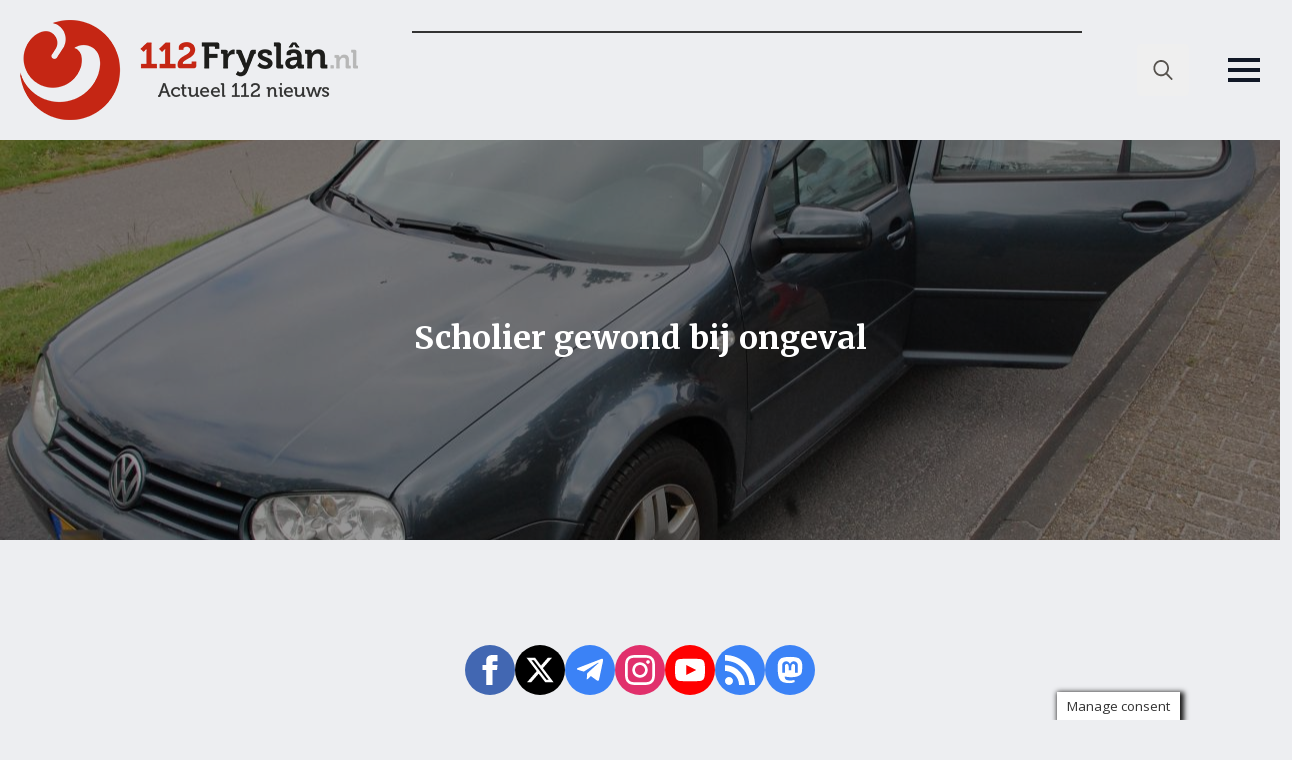

--- FILE ---
content_type: text/html; charset=UTF-8
request_url: https://online-banners.nl/systeem/stramien.php?id=109
body_size: 3693
content:

<!DOCTYPE html>
<html lang="nl">
<head>
    <meta charset="utf-8">
    <meta name="viewport" content="width=device-width, initial-scale=1">
    <title>Advertenties</title>
    
    <style>
        * { margin: 0; padding: 0; box-sizing: border-box; }
        
        .banner-container {
            display: grid;
                        grid-template-columns: 1fr;
                        gap: 5px;
            width: 100%;
            max-width: 255px;
            margin: 0 auto;
            padding: 0;
                    }

        .banner-slot {
            position: relative;
                        width: 100%;
                        aspect-ratio: 255/215;
            overflow: hidden;
            border: 1px solid #333;
                        margin-bottom: 5px;
                                }

                .banner-slot:last-child {
            margin-bottom: 0;
        }
        
        .banner-content {
            position: absolute;
            top: 0;
            left: 0;
            width: 100%;
            height: 100%;
            opacity: 0;
            transition: opacity 0.45s ease;
            display: flex;
            align-items: center;
            justify-content: center;
            text-decoration: none;
            pointer-events: none;
            z-index: 1;
        }

        .banner-content.active {
            opacity: 1;
            pointer-events: auto;
            z-index: 2;
        }

        .banner-content a {
            width: 100%;
            height: 100%;
            display: flex;
            align-items: center;
            justify-content: center;
        }

        .banner-image {
            height: 100%;
            width: 100%;
            object-fit: cover;
        }

        .empty-slot {
            background: linear-gradient(135deg, #f97316, #fb923c, #f97316);
            background-size: 200% 200%;
            animation: gradient 15s ease infinite;
            color: #fff;
            display: flex;
            flex-direction: column;
            align-items: center;
            justify-content: center;
            padding: clamp(4px, 2%, 12px);
            text-align: center;
            gap: clamp(4px, 2%, 15px);
        }

        /* Add a wrapper div for the content */
        .empty-slot-content {
            display: flex;
            align-items: center;
            justify-content: center;
            width: 100%;
            height: 100%;
            padding: clamp(4px, 2%, 12px);
            /* Default to column layout for narrow banners */
            flex-direction: column;
            gap: clamp(4px, 1.5%, 8px);
        }

        
        .empty-slot h2 {
            font-size: clamp(12px, min(3vw, 3vh), 20px);
            font-family: -apple-system, BlinkMacSystemFont, "Segoe UI", Roboto, sans-serif;
            line-height: 1.2;
            margin: 0;
            text-align: center;
        }

        .empty-slot .cta-button {
            display: inline-block;
            padding: clamp(2px, min(1vw, 1vh), 6px) clamp(4px, min(2vw, 2vh), 12px);
            background: rgba(255,255,255,0.15);
            border-radius: 4px;
            font-size: clamp(10px, min(2.5vw, 2.5vh), 16px);
            font-family: -apple-system, BlinkMacSystemFont, "Segoe UI", Roboto, sans-serif;
            transition: all 0.2s ease;
            white-space: nowrap;
            margin-top: 10px;
        }

        .empty-slot:hover .cta-button {
            background: rgba(255,255,255,0.2);
            transform: none;
            box-shadow: none;
        }

        @keyframes gradient {
            0% { background-position: 0% 50%; }
            50% { background-position: 100% 50%; }
            100% { background-position: 0% 50%; }
        }

        @media screen and (max-width: 1530px) {
            .banner-container {
                width: 100%;
                gap: 3px; /* Half the gap on mobile, minimum 3px */
            }

            .banner-slot {
                                width: 100%;
                            }
        }
    </style>
</head>
<body>
    <div class="banner-container">
        <div class='banner-slot' id='slot-1'><a href='https://www.groengoedmenken.nl/' target='_blank' rel='nofollow' class='banner-content active' data-id='15104' onclick="if (!window.__cfRLUnblockHandlers) return false; recordClick(this, event)" data-cf-modified-b24790f18f869a22a5017385-="">
                            <img src='https://online-banners.nl/systeem/banners/groengoed_menken_1kerst.gif' alt='GroenGoed Menken' class='banner-image'>
                         </a><a href='https://dewasbeer.nl/' target='_blank' rel='nofollow' class='banner-content ' data-id='14789' onclick="if (!window.__cfRLUnblockHandlers) return false; recordClick(this, event)" data-cf-modified-b24790f18f869a22a5017385-="">
                            <img src='//online-banners.nl/systeem/banners/0DeWasbeer_112Fryslan.gif' alt='De Wasbeer Self Carwash' class='banner-image'>
                         </a><a href='https://www.uitvaartzorganja.nl/' target='_blank' rel='nofollow' class='banner-content ' data-id='15651' onclick="if (!window.__cfRLUnblockHandlers) return false; recordClick(this, event)" data-cf-modified-b24790f18f869a22a5017385-="">
                            <img src='https://online-banners.nl/systeem/banners/anja_de_roos_1m.gif' alt='Uitvaartbegeleiding Anja de Roos' class='banner-image'>
                         </a><a href='https://discriminatie.nl/fryslan/' target='_blank' rel='nofollow' class='banner-content ' data-id='13436' onclick="if (!window.__cfRLUnblockHandlers) return false; recordClick(this, event)" data-cf-modified-b24790f18f869a22a5017385-="">
                            <img src='//online-banners.nl/systeem/banners/0tumba_discriminatie_1.gif' alt='tumba' class='banner-image'>
                         </a><a href='https://www.gibahout.nl/' target='_blank' rel='nofollow' class='banner-content ' data-id='15008' onclick="if (!window.__cfRLUnblockHandlers) return false; recordClick(this, event)" data-cf-modified-b24790f18f869a22a5017385-="">
                            <img src='//online-banners.nl/systeem/banners/0giba_hout_005.gif' alt='GibaHout' class='banner-image'>
                         </a><a href='https://www.bleyenberg.nl/' target='_blank' rel='nofollow' class='banner-content ' data-id='12215' onclick="if (!window.__cfRLUnblockHandlers) return false; recordClick(this, event)" data-cf-modified-b24790f18f869a22a5017385-="">
                            <img src='https://online-banners.nl/systeem/banners/bleyenberg_drenthe__fryslan_2025.gif' alt='Bleyenberg Deurservice' class='banner-image'>
                         </a><a href='https://www.bruinsmaautoschade.nl/' target='_blank' rel='nofollow' class='banner-content ' data-id='15496' onclick="if (!window.__cfRLUnblockHandlers) return false; recordClick(this, event)" data-cf-modified-b24790f18f869a22a5017385-="">
                            <img src='https://online-banners.nl/systeem/banners/Bruinsma_112Fryslan_v1.gif' alt='Autobedrijf F. Bruinsma' class='banner-image'>
                         </a></div><div class='banner-slot' id='slot-2'><a href='https://www.elektricien.frl/' target='_blank' rel='nofollow' class='banner-content active' data-id='15183' onclick="if (!window.__cfRLUnblockHandlers) return false; recordClick(this, event)" data-cf-modified-b24790f18f869a22a5017385-="">
                            <img src='https://online-banners.nl/systeem/banners/electricien_frlx.gif' alt='Elektricien.FRL - Elektricien Friesland' class='banner-image'>
                         </a><a href='https://autoverhuurgill.nl/' target='_blank' rel='nofollow' class='banner-content ' data-id='14793' onclick="if (!window.__cfRLUnblockHandlers) return false; recordClick(this, event)" data-cf-modified-b24790f18f869a22a5017385-="">
                            <img src='https://online-banners.nl/systeem/banners/Autoverhuur_Gill_2025_1.gif' alt='Autoverhuur Gill' class='banner-image'>
                         </a><a href='https://www.haaimacomputers.nl/' target='_blank' rel='nofollow' class='banner-content ' data-id='15639' onclick="if (!window.__cfRLUnblockHandlers) return false; recordClick(this, event)" data-cf-modified-b24790f18f869a22a5017385-="">
                            <img src='https://online-banners.nl/systeem/banners/haaima_computers_1.gif' alt='Haaima Computers' class='banner-image'>
                         </a><a href='http://foxenmulder.nl' target='_blank' rel='nofollow' class='banner-content ' data-id='14842' onclick="if (!window.__cfRLUnblockHandlers) return false; recordClick(this, event)" data-cf-modified-b24790f18f869a22a5017385-="">
                            <img src='//online-banners.nl/systeem/banners/0fox_mulder_2.gif' alt='Fox en Mulder Hoveniers' class='banner-image'>
                         </a><a href='http://birwa.nl/' target='_blank' rel='nofollow' class='banner-content ' data-id='14950' onclick="if (!window.__cfRLUnblockHandlers) return false; recordClick(this, event)" data-cf-modified-b24790f18f869a22a5017385-="">
                            <img src='//online-banners.nl/systeem/banners/0birwa_tours_1.gif' alt='Birwa Tours' class='banner-image'>
                         </a><a href='https://fit4lady.nl/clubs/leeuwarden/' target='_blank' rel='nofollow' class='banner-content ' data-id='15630' onclick="if (!window.__cfRLUnblockHandlers) return false; recordClick(this, event)" data-cf-modified-b24790f18f869a22a5017385-="">
                            <img src='https://online-banners.nl/systeem/banners/fit4lady_1.gif' alt='Fit4lady Leeuwarden' class='banner-image'>
                         </a><a href='https://www.tilstra.nl/' target='_blank' rel='nofollow' class='banner-content ' data-id='14794' onclick="if (!window.__cfRLUnblockHandlers) return false; recordClick(this, event)" data-cf-modified-b24790f18f869a22a5017385-="">
                            <img src='//online-banners.nl/systeem/banners/0tilstraxx.gif' alt='Verkeersschool Tilstra' class='banner-image'>
                         </a></div><div class='banner-slot' id='slot-3'><a href='https://schadeherstelfriesland.nl/' target='_blank' rel='nofollow' class='banner-content active' data-id='14691' onclick="if (!window.__cfRLUnblockHandlers) return false; recordClick(this, event)" data-cf-modified-b24790f18f869a22a5017385-="">
                            <img src='//online-banners.nl/systeem/banners/0schadeherstel_20241x.gif' alt='Schadeherstel Friesland' class='banner-image'>
                         </a><a href='http://www.countus.nl/' target='_blank' rel='nofollow' class='banner-content ' data-id='15076' onclick="if (!window.__cfRLUnblockHandlers) return false; recordClick(this, event)" data-cf-modified-b24790f18f869a22a5017385-="">
                            <img src='//online-banners.nl/systeem/banners/00countus_2021_v5.gif' alt='Countus' class='banner-image'>
                         </a><a href='https://www.snackbarhoekjesurhuisterveen.nl/' target='_blank' rel='nofollow' class='banner-content ' data-id='15653' onclick="if (!window.__cfRLUnblockHandlers) return false; recordClick(this, event)" data-cf-modified-b24790f18f869a22a5017385-="">
                            <img src='https://online-banners.nl/systeem/banners/snackbar_hoekje_surhuisterveen_1.gif' alt='Snackbar t Hoekje Surhuisterveen' class='banner-image'>
                         </a><a href='https://www.atsmabv.nl/vacatures' target='_blank' rel='nofollow' class='banner-content ' data-id='12907' onclick="if (!window.__cfRLUnblockHandlers) return false; recordClick(this, event)" data-cf-modified-b24790f18f869a22a5017385-="">
                            <img src='//online-banners.nl/systeem/banners/0atsma_sep_2024_2.gif' alt='Atsma BV' class='banner-image'>
                         </a><a href='https://www.montagekoeling-leeuwarden.nl/' target='_blank' rel='nofollow' class='banner-content ' data-id='14785' onclick="if (!window.__cfRLUnblockHandlers) return false; recordClick(this, event)" data-cf-modified-b24790f18f869a22a5017385-="">
                            <img src='//online-banners.nl/systeem/banners/00van_der_veen_montage_koeling_2.gif' alt='Van der Veen Montage Koeling' class='banner-image'>
                         </a><a href='https://www.ktf-harlingen.nl/' target='_blank' rel='nofollow' class='banner-content ' data-id='13697' onclick="if (!window.__cfRLUnblockHandlers) return false; recordClick(this, event)" data-cf-modified-b24790f18f869a22a5017385-="">
                            <img src='//online-banners.nl/systeem/banners/0KTF_112Fryslan_v1.gif' alt='Kraanverhuur & Transport Friesland BV' class='banner-image'>
                         </a><a href='https://bcfmobiliteit.nl/' target='_blank' rel='nofollow' class='banner-content ' data-id='14806' onclick="if (!window.__cfRLUnblockHandlers) return false; recordClick(this, event)" data-cf-modified-b24790f18f869a22a5017385-="">
                            <img src='//online-banners.nl/systeem/banners/000HOF_2023_1.gif' alt='Takelbedrijf Hof' class='banner-image'>
                         </a></div><div class='banner-slot' id='slot-4'><a href='https://schadeherstelfriesland.nl/locatie/autoschade-grou/' target='_blank' rel='nofollow' class='banner-content active' data-id='11853' onclick="if (!window.__cfRLUnblockHandlers) return false; recordClick(this, event)" data-cf-modified-b24790f18f869a22a5017385-="">
                            <img src='//online-banners.nl/systeem/banners/00SchadeherstelFriesland_112Fryslan_2024_sep_02.gif' alt='Autoschade Grou B.V.' class='banner-image'>
                         </a><a href='https://www.garagekroes.nl/' target='_blank' rel='nofollow' class='banner-content ' data-id='13646' onclick="if (!window.__cfRLUnblockHandlers) return false; recordClick(this, event)" data-cf-modified-b24790f18f869a22a5017385-="">
                            <img src='//online-banners.nl/systeem/banners/0autobedrijf_kroes_2024.gif' alt='Autobedrijf R. Kroes' class='banner-image'>
                         </a><a href='http://www.bistrofredjoure.nl/' target='_blank' rel='nofollow' class='banner-content ' data-id='15078' onclick="if (!window.__cfRLUnblockHandlers) return false; recordClick(this, event)" data-cf-modified-b24790f18f869a22a5017385-="">
                            <img src='//online-banners.nl/systeem/banners/00bistrofed_v1.gif' alt='Bistro Fred' class='banner-image'>
                         </a><a href='http://www.batsuitzendburo.nl' target='_blank' rel='nofollow' class='banner-content ' data-id='15072' onclick="if (!window.__cfRLUnblockHandlers) return false; recordClick(this, event)" data-cf-modified-b24790f18f869a22a5017385-="">
                            <img src='//online-banners.nl/systeem/banners/00bats_uitzendburo_2.gif' alt='Bats Uitzendburo' class='banner-image'>
                         </a><a href='https://ekowax.nl/' target='_blank' rel='nofollow' class='banner-content ' data-id='14141' onclick="if (!window.__cfRLUnblockHandlers) return false; recordClick(this, event)" data-cf-modified-b24790f18f869a22a5017385-="">
                            <img src='//online-banners.nl/systeem/banners/0ekowax_banner-20232.gif' alt='Ekowax Cleaning Products' class='banner-image'>
                         </a><a href='https://www.zuidemaverzekeringen.nl' target='_blank' rel='nofollow' class='banner-content ' data-id='15634' onclick="if (!window.__cfRLUnblockHandlers) return false; recordClick(this, event)" data-cf-modified-b24790f18f869a22a5017385-="">
                            <img src='https://online-banners.nl/systeem/banners/zuidema_verzekeringen_001.gif' alt='Zuidema Verzekeringen' class='banner-image'>
                         </a></div><div class='banner-slot' id='slot-5'><a href='https://arkenreau.nl/' target='_blank' rel='nofollow' class='banner-content active' data-id='15455' onclick="if (!window.__cfRLUnblockHandlers) return false; recordClick(this, event)" data-cf-modified-b24790f18f869a22a5017385-="">
                            <img src='https://online-banners.nl/systeem/banners/000ARKENREAU-V3_1.gif' alt='Arkenreau' class='banner-image'>
                         </a><a href='https://www.poetsproducten.nl/' target='_blank' rel='nofollow' class='banner-content ' data-id='11502' onclick="if (!window.__cfRLUnblockHandlers) return false; recordClick(this, event)" data-cf-modified-b24790f18f869a22a5017385-="">
                            <img src='https://online-banners.nl/systeem/banners/pd_auto_2025_april_1_2.gif' alt='pd automaterialen' class='banner-image'>
                         </a><a href='https://dedekenwasserij.nl/' target='_blank' rel='nofollow' class='banner-content ' data-id='13571' onclick="if (!window.__cfRLUnblockHandlers) return false; recordClick(this, event)" data-cf-modified-b24790f18f869a22a5017385-="">
                            <img src='//online-banners.nl/systeem/banners/0dedekenwasserij_v2.gif' alt='DeDekenwasserij.nl' class='banner-image'>
                         </a><a href='https://www.rosieradministraties.nl/' target='_blank' rel='nofollow' class='banner-content ' data-id='12650' onclick="if (!window.__cfRLUnblockHandlers) return false; recordClick(this, event)" data-cf-modified-b24790f18f869a22a5017385-="">
                            <img src='//online-banners.nl/systeem/banners/0Rosier_v1.gif' alt='Rosier Administraties en Advies BV' class='banner-image'>
                         </a><a href='https://www.facebook.com/deleyenagrarischcentrum/?locale=nl_NL' target='_blank' rel='nofollow' class='banner-content ' data-id='15650' onclick="if (!window.__cfRLUnblockHandlers) return false; recordClick(this, event)" data-cf-modified-b24790f18f869a22a5017385-="">
                            <img src='https://online-banners.nl/systeem/banners/agrarisch_leyen_2_1.gif' alt='Agrarisch Centrum de Leyen' class='banner-image'>
                         </a><a href='https://www.wallabag.nl/' target='_blank' rel='nofollow' class='banner-content ' data-id='14742' onclick="if (!window.__cfRLUnblockHandlers) return false; recordClick(this, event)" data-cf-modified-b24790f18f869a22a5017385-="">
                            <img src='//online-banners.nl/systeem/banners/0banner-wallabag-255x215.png' alt='mom bag kopen' class='banner-image'>
                         </a><a href='https://harmonie.nl/agenda/west-side-story/52232' target='_blank' rel='nofollow' class='banner-content ' data-id='14852' onclick="if (!window.__cfRLUnblockHandlers) return false; recordClick(this, event)" data-cf-modified-b24790f18f869a22a5017385-="">
                            <img src='https://online-banners.nl/systeem/banners/harmonie_2025_jun_1.gif' alt='Stadsschouwburg De Harmonie' class='banner-image'>
                         </a><a href='https://tht-terpstra.nl/' target='_blank' rel='nofollow' class='banner-content ' data-id='13009' onclick="if (!window.__cfRLUnblockHandlers) return false; recordClick(this, event)" data-cf-modified-b24790f18f869a22a5017385-="">
                            <img src='//online-banners.nl/systeem/banners/0keukenspecialist_terpstra_v1.gif' alt='Keukenspecialist THT-Terpstra' class='banner-image'>
                         </a></div><div class='banner-slot' id='slot-6'><a href='https://colorspectrum.nl/' target='_blank' rel='nofollow' class='banner-content active' data-id='12345' onclick="if (!window.__cfRLUnblockHandlers) return false; recordClick(this, event)" data-cf-modified-b24790f18f869a22a5017385-="">
                            <img src='//online-banners.nl/systeem/banners/0COLOR_SPECTRUM_Vn1.gif' alt='Color Spectrum' class='banner-image'>
                         </a><a href='https://www.bruinsmaautoschade.nl/' target='_blank' rel='nofollow' class='banner-content ' data-id='14337' onclick="if (!window.__cfRLUnblockHandlers) return false; recordClick(this, event)" data-cf-modified-b24790f18f869a22a5017385-="">
                            <img src='//online-banners.nl/systeem/banners/0bruinsma_2024_1.gif' alt='Auto Schadebedrijf F. Bruinsma' class='banner-image'>
                         </a><a href='https://www.poelstrafysiotherapie.nl/' target='_blank' rel='nofollow' class='banner-content ' data-id='13613' onclick="if (!window.__cfRLUnblockHandlers) return false; recordClick(this, event)" data-cf-modified-b24790f18f869a22a5017385-="">
                            <img src='//online-banners.nl/systeem/banners/0poelstra_john_v1.gif' alt='Fysiotherapie Poelstra John' class='banner-image'>
                         </a><a href='https://www.zorgbureaustabiel.nl' target='_blank' rel='nofollow' class='banner-content ' data-id='14447' onclick="if (!window.__cfRLUnblockHandlers) return false; recordClick(this, event)" data-cf-modified-b24790f18f869a22a5017385-="">
                            <img src='//online-banners.nl/systeem/banners/0zorgbureaustabiel.gif' alt='Zorgbureau Stabiel' class='banner-image'>
                         </a><a href='https://www.bouwpartner.com/vandermeulen' target='_blank' rel='nofollow' class='banner-content ' data-id='13824' onclick="if (!window.__cfRLUnblockHandlers) return false; recordClick(this, event)" data-cf-modified-b24790f18f869a22a5017385-="">
                            <img src='//online-banners.nl/systeem/banners/0bouwpartner_van_der_meulen_v2q.gif' alt='Bouwpartner van der Meulen B.V.' class='banner-image'>
                         </a><a href='https://www.feenstra-autotechniek.nl/vacature/' target='_blank' rel='nofollow' class='banner-content ' data-id='15073' onclick="if (!window.__cfRLUnblockHandlers) return false; recordClick(this, event)" data-cf-modified-b24790f18f869a22a5017385-="">
                            <img src='https://online-banners.nl/systeem/banners/feenstra_autotechniek_2025_oct2_1.gif' alt='feenstra auto' class='banner-image'>
                         </a></div>    </div>

    <script type="b24790f18f869a22a5017385-text/javascript">
    function recordClick(element, event) {
    event.preventDefault();
    const bannerId = element.getAttribute('data-id');
    const targetUrl = element.href;

    const newTab = window.open(targetUrl, '_blank');
    if (!newTab) return; // popup blocked

    navigator.sendBeacon('inc/record_click.php', JSON.stringify({
        verkoop_id: bannerId,
        referrer: document.referrer
    }));
}

    // Handle banner rotation
    document.addEventListener('DOMContentLoaded', function() {
        const slots = document.querySelectorAll('.banner-slot');
        const animationSpeed = 10 * 1000;

        slots.forEach(slot => {
            const banners = slot.querySelectorAll('.banner-content');
            if (banners.length <= 1) return;

            let currentIndex = 0;
            setInterval(() => {
                banners[currentIndex].classList.remove('active');
                currentIndex = (currentIndex + 1) % banners.length;
                banners[currentIndex].classList.add('active');
            }, animationSpeed);
        });
    });
    </script>
<script src="/cdn-cgi/scripts/7d0fa10a/cloudflare-static/rocket-loader.min.js" data-cf-settings="b24790f18f869a22a5017385-|49" defer></script><script defer src="https://static.cloudflareinsights.com/beacon.min.js/vcd15cbe7772f49c399c6a5babf22c1241717689176015" integrity="sha512-ZpsOmlRQV6y907TI0dKBHq9Md29nnaEIPlkf84rnaERnq6zvWvPUqr2ft8M1aS28oN72PdrCzSjY4U6VaAw1EQ==" data-cf-beacon='{"version":"2024.11.0","token":"25a65ea837244f5880a9db26ab68ca69","r":1,"server_timing":{"name":{"cfCacheStatus":true,"cfEdge":true,"cfExtPri":true,"cfL4":true,"cfOrigin":true,"cfSpeedBrain":true},"location_startswith":null}}' crossorigin="anonymous"></script>
</body>
</html> 

--- FILE ---
content_type: text/html; charset=utf-8
request_url: https://www.google.com/recaptcha/api2/aframe
body_size: 267
content:
<!DOCTYPE HTML><html><head><meta http-equiv="content-type" content="text/html; charset=UTF-8"></head><body><script nonce="R6C6nTbCp-4HHqlfsLKZ6A">/** Anti-fraud and anti-abuse applications only. See google.com/recaptcha */ try{var clients={'sodar':'https://pagead2.googlesyndication.com/pagead/sodar?'};window.addEventListener("message",function(a){try{if(a.source===window.parent){var b=JSON.parse(a.data);var c=clients[b['id']];if(c){var d=document.createElement('img');d.src=c+b['params']+'&rc='+(localStorage.getItem("rc::a")?sessionStorage.getItem("rc::b"):"");window.document.body.appendChild(d);sessionStorage.setItem("rc::e",parseInt(sessionStorage.getItem("rc::e")||0)+1);localStorage.setItem("rc::h",'1768376039971');}}}catch(b){}});window.parent.postMessage("_grecaptcha_ready", "*");}catch(b){}</script></body></html>